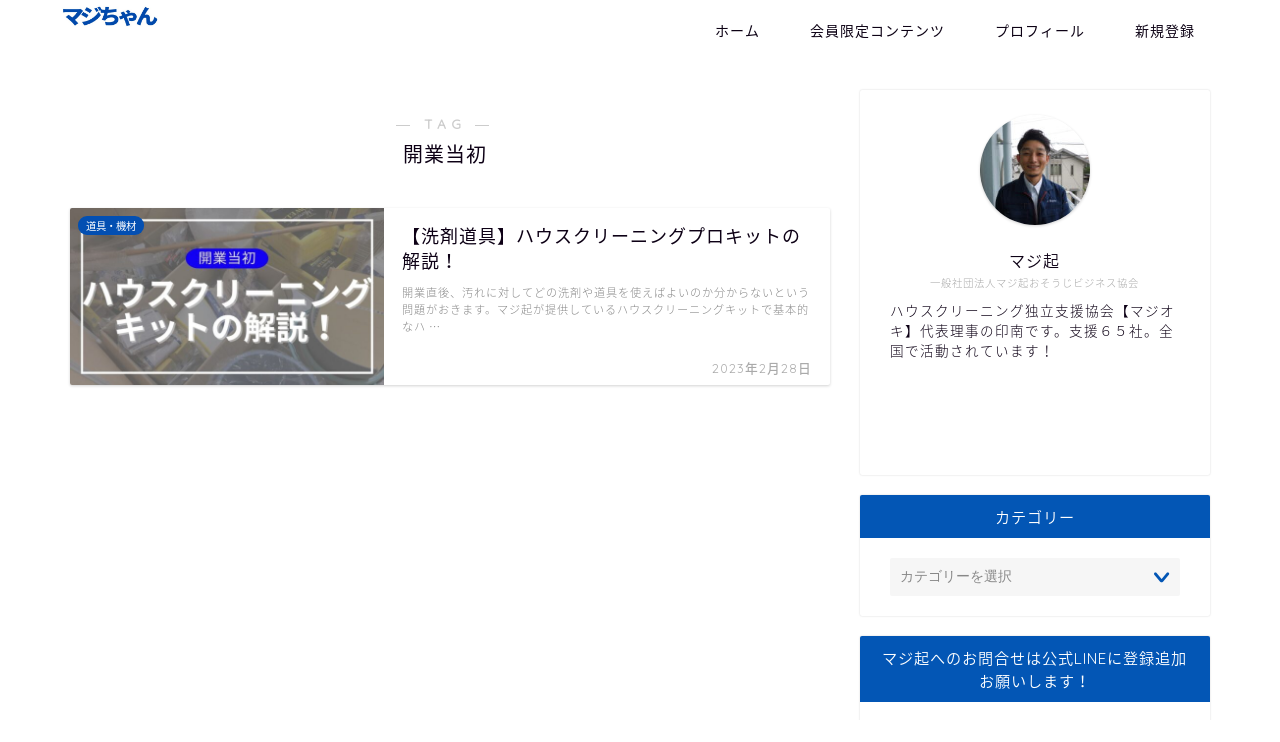

--- FILE ---
content_type: text/html; charset=UTF-8
request_url: https://majioki.fun/tag/%E9%96%8B%E6%A5%AD%E5%BD%93%E5%88%9D/
body_size: 15946
content:
<!DOCTYPE html>
<html lang="ja">
<head prefix="og: http://ogp.me/ns# fb: http://ogp.me/ns/fb# article: http://ogp.me/ns/article#">
<meta charset="utf-8">
<meta http-equiv="X-UA-Compatible" content="IE=edge">
<meta name="viewport" content="width=device-width, initial-scale=1">
<!-- ここからOGP -->
<meta property="og:type" content="blog">
<meta property="og:title" content="開業当初タグの記事一覧｜マジちゃん">
<meta property="og:url" content="https://majioki.fun/tag/%e6%95%99%e7%a7%91%e6%9b%b8/">
<meta property="og:image" content="https://majioki.fun/wp-content/themes/jin/img/noimg320.png">
<meta property="og:site_name" content="マジちゃん">
<meta property="fb:admins" content="">
<meta name="twitter:card" content="summary">
<!-- ここまでOGP --> 

<link rel="canonical" href="https://majioki.fun">
<title>【開業当初】タグの記事一覧｜マジちゃん</title>
<meta name='robots' content='max-image-preview:large' />
<link rel='dns-prefetch' href='//ajax.googleapis.com' />
<link rel='dns-prefetch' href='//cdnjs.cloudflare.com' />
<link rel='dns-prefetch' href='//use.fontawesome.com' />
<link rel="alternate" type="application/rss+xml" title="マジちゃん &raquo; フィード" href="https://majioki.fun/feed/" />
<link rel="alternate" type="application/rss+xml" title="マジちゃん &raquo; コメントフィード" href="https://majioki.fun/comments/feed/" />
<link rel="alternate" type="application/rss+xml" title="マジちゃん &raquo; 開業当初 タグのフィード" href="https://majioki.fun/tag/%e9%96%8b%e6%a5%ad%e5%bd%93%e5%88%9d/feed/" />
<script type="text/javascript">
/* <![CDATA[ */
window._wpemojiSettings = {"baseUrl":"https:\/\/s.w.org\/images\/core\/emoji\/15.0.3\/72x72\/","ext":".png","svgUrl":"https:\/\/s.w.org\/images\/core\/emoji\/15.0.3\/svg\/","svgExt":".svg","source":{"concatemoji":"https:\/\/majioki.fun\/wp-includes\/js\/wp-emoji-release.min.js?ver=6.5.7"}};
/*! This file is auto-generated */
!function(i,n){var o,s,e;function c(e){try{var t={supportTests:e,timestamp:(new Date).valueOf()};sessionStorage.setItem(o,JSON.stringify(t))}catch(e){}}function p(e,t,n){e.clearRect(0,0,e.canvas.width,e.canvas.height),e.fillText(t,0,0);var t=new Uint32Array(e.getImageData(0,0,e.canvas.width,e.canvas.height).data),r=(e.clearRect(0,0,e.canvas.width,e.canvas.height),e.fillText(n,0,0),new Uint32Array(e.getImageData(0,0,e.canvas.width,e.canvas.height).data));return t.every(function(e,t){return e===r[t]})}function u(e,t,n){switch(t){case"flag":return n(e,"\ud83c\udff3\ufe0f\u200d\u26a7\ufe0f","\ud83c\udff3\ufe0f\u200b\u26a7\ufe0f")?!1:!n(e,"\ud83c\uddfa\ud83c\uddf3","\ud83c\uddfa\u200b\ud83c\uddf3")&&!n(e,"\ud83c\udff4\udb40\udc67\udb40\udc62\udb40\udc65\udb40\udc6e\udb40\udc67\udb40\udc7f","\ud83c\udff4\u200b\udb40\udc67\u200b\udb40\udc62\u200b\udb40\udc65\u200b\udb40\udc6e\u200b\udb40\udc67\u200b\udb40\udc7f");case"emoji":return!n(e,"\ud83d\udc26\u200d\u2b1b","\ud83d\udc26\u200b\u2b1b")}return!1}function f(e,t,n){var r="undefined"!=typeof WorkerGlobalScope&&self instanceof WorkerGlobalScope?new OffscreenCanvas(300,150):i.createElement("canvas"),a=r.getContext("2d",{willReadFrequently:!0}),o=(a.textBaseline="top",a.font="600 32px Arial",{});return e.forEach(function(e){o[e]=t(a,e,n)}),o}function t(e){var t=i.createElement("script");t.src=e,t.defer=!0,i.head.appendChild(t)}"undefined"!=typeof Promise&&(o="wpEmojiSettingsSupports",s=["flag","emoji"],n.supports={everything:!0,everythingExceptFlag:!0},e=new Promise(function(e){i.addEventListener("DOMContentLoaded",e,{once:!0})}),new Promise(function(t){var n=function(){try{var e=JSON.parse(sessionStorage.getItem(o));if("object"==typeof e&&"number"==typeof e.timestamp&&(new Date).valueOf()<e.timestamp+604800&&"object"==typeof e.supportTests)return e.supportTests}catch(e){}return null}();if(!n){if("undefined"!=typeof Worker&&"undefined"!=typeof OffscreenCanvas&&"undefined"!=typeof URL&&URL.createObjectURL&&"undefined"!=typeof Blob)try{var e="postMessage("+f.toString()+"("+[JSON.stringify(s),u.toString(),p.toString()].join(",")+"));",r=new Blob([e],{type:"text/javascript"}),a=new Worker(URL.createObjectURL(r),{name:"wpTestEmojiSupports"});return void(a.onmessage=function(e){c(n=e.data),a.terminate(),t(n)})}catch(e){}c(n=f(s,u,p))}t(n)}).then(function(e){for(var t in e)n.supports[t]=e[t],n.supports.everything=n.supports.everything&&n.supports[t],"flag"!==t&&(n.supports.everythingExceptFlag=n.supports.everythingExceptFlag&&n.supports[t]);n.supports.everythingExceptFlag=n.supports.everythingExceptFlag&&!n.supports.flag,n.DOMReady=!1,n.readyCallback=function(){n.DOMReady=!0}}).then(function(){return e}).then(function(){var e;n.supports.everything||(n.readyCallback(),(e=n.source||{}).concatemoji?t(e.concatemoji):e.wpemoji&&e.twemoji&&(t(e.twemoji),t(e.wpemoji)))}))}((window,document),window._wpemojiSettings);
/* ]]> */
</script>
<style id='wp-emoji-styles-inline-css' type='text/css'>

	img.wp-smiley, img.emoji {
		display: inline !important;
		border: none !important;
		box-shadow: none !important;
		height: 1em !important;
		width: 1em !important;
		margin: 0 0.07em !important;
		vertical-align: -0.1em !important;
		background: none !important;
		padding: 0 !important;
	}
</style>
<link rel='stylesheet' id='wp-block-library-css' href='https://majioki.fun/wp-includes/css/dist/block-library/style.min.css?ver=6.5.7' type='text/css' media='all' />
<link rel='stylesheet' id='quads-style-css-css' href='https://majioki.fun/wp-content/plugins/quick-adsense-reloaded/includes/gutenberg/dist/blocks.style.build.css?ver=2.0.98.1' type='text/css' media='all' />
<style id='classic-theme-styles-inline-css' type='text/css'>
/*! This file is auto-generated */
.wp-block-button__link{color:#fff;background-color:#32373c;border-radius:9999px;box-shadow:none;text-decoration:none;padding:calc(.667em + 2px) calc(1.333em + 2px);font-size:1.125em}.wp-block-file__button{background:#32373c;color:#fff;text-decoration:none}
</style>
<style id='global-styles-inline-css' type='text/css'>
body{--wp--preset--color--black: #000000;--wp--preset--color--cyan-bluish-gray: #abb8c3;--wp--preset--color--white: #ffffff;--wp--preset--color--pale-pink: #f78da7;--wp--preset--color--vivid-red: #cf2e2e;--wp--preset--color--luminous-vivid-orange: #ff6900;--wp--preset--color--luminous-vivid-amber: #fcb900;--wp--preset--color--light-green-cyan: #7bdcb5;--wp--preset--color--vivid-green-cyan: #00d084;--wp--preset--color--pale-cyan-blue: #8ed1fc;--wp--preset--color--vivid-cyan-blue: #0693e3;--wp--preset--color--vivid-purple: #9b51e0;--wp--preset--gradient--vivid-cyan-blue-to-vivid-purple: linear-gradient(135deg,rgba(6,147,227,1) 0%,rgb(155,81,224) 100%);--wp--preset--gradient--light-green-cyan-to-vivid-green-cyan: linear-gradient(135deg,rgb(122,220,180) 0%,rgb(0,208,130) 100%);--wp--preset--gradient--luminous-vivid-amber-to-luminous-vivid-orange: linear-gradient(135deg,rgba(252,185,0,1) 0%,rgba(255,105,0,1) 100%);--wp--preset--gradient--luminous-vivid-orange-to-vivid-red: linear-gradient(135deg,rgba(255,105,0,1) 0%,rgb(207,46,46) 100%);--wp--preset--gradient--very-light-gray-to-cyan-bluish-gray: linear-gradient(135deg,rgb(238,238,238) 0%,rgb(169,184,195) 100%);--wp--preset--gradient--cool-to-warm-spectrum: linear-gradient(135deg,rgb(74,234,220) 0%,rgb(151,120,209) 20%,rgb(207,42,186) 40%,rgb(238,44,130) 60%,rgb(251,105,98) 80%,rgb(254,248,76) 100%);--wp--preset--gradient--blush-light-purple: linear-gradient(135deg,rgb(255,206,236) 0%,rgb(152,150,240) 100%);--wp--preset--gradient--blush-bordeaux: linear-gradient(135deg,rgb(254,205,165) 0%,rgb(254,45,45) 50%,rgb(107,0,62) 100%);--wp--preset--gradient--luminous-dusk: linear-gradient(135deg,rgb(255,203,112) 0%,rgb(199,81,192) 50%,rgb(65,88,208) 100%);--wp--preset--gradient--pale-ocean: linear-gradient(135deg,rgb(255,245,203) 0%,rgb(182,227,212) 50%,rgb(51,167,181) 100%);--wp--preset--gradient--electric-grass: linear-gradient(135deg,rgb(202,248,128) 0%,rgb(113,206,126) 100%);--wp--preset--gradient--midnight: linear-gradient(135deg,rgb(2,3,129) 0%,rgb(40,116,252) 100%);--wp--preset--font-size--small: 13px;--wp--preset--font-size--medium: 20px;--wp--preset--font-size--large: 36px;--wp--preset--font-size--x-large: 42px;--wp--preset--spacing--20: 0.44rem;--wp--preset--spacing--30: 0.67rem;--wp--preset--spacing--40: 1rem;--wp--preset--spacing--50: 1.5rem;--wp--preset--spacing--60: 2.25rem;--wp--preset--spacing--70: 3.38rem;--wp--preset--spacing--80: 5.06rem;--wp--preset--shadow--natural: 6px 6px 9px rgba(0, 0, 0, 0.2);--wp--preset--shadow--deep: 12px 12px 50px rgba(0, 0, 0, 0.4);--wp--preset--shadow--sharp: 6px 6px 0px rgba(0, 0, 0, 0.2);--wp--preset--shadow--outlined: 6px 6px 0px -3px rgba(255, 255, 255, 1), 6px 6px rgba(0, 0, 0, 1);--wp--preset--shadow--crisp: 6px 6px 0px rgba(0, 0, 0, 1);}:where(.is-layout-flex){gap: 0.5em;}:where(.is-layout-grid){gap: 0.5em;}body .is-layout-flex{display: flex;}body .is-layout-flex{flex-wrap: wrap;align-items: center;}body .is-layout-flex > *{margin: 0;}body .is-layout-grid{display: grid;}body .is-layout-grid > *{margin: 0;}:where(.wp-block-columns.is-layout-flex){gap: 2em;}:where(.wp-block-columns.is-layout-grid){gap: 2em;}:where(.wp-block-post-template.is-layout-flex){gap: 1.25em;}:where(.wp-block-post-template.is-layout-grid){gap: 1.25em;}.has-black-color{color: var(--wp--preset--color--black) !important;}.has-cyan-bluish-gray-color{color: var(--wp--preset--color--cyan-bluish-gray) !important;}.has-white-color{color: var(--wp--preset--color--white) !important;}.has-pale-pink-color{color: var(--wp--preset--color--pale-pink) !important;}.has-vivid-red-color{color: var(--wp--preset--color--vivid-red) !important;}.has-luminous-vivid-orange-color{color: var(--wp--preset--color--luminous-vivid-orange) !important;}.has-luminous-vivid-amber-color{color: var(--wp--preset--color--luminous-vivid-amber) !important;}.has-light-green-cyan-color{color: var(--wp--preset--color--light-green-cyan) !important;}.has-vivid-green-cyan-color{color: var(--wp--preset--color--vivid-green-cyan) !important;}.has-pale-cyan-blue-color{color: var(--wp--preset--color--pale-cyan-blue) !important;}.has-vivid-cyan-blue-color{color: var(--wp--preset--color--vivid-cyan-blue) !important;}.has-vivid-purple-color{color: var(--wp--preset--color--vivid-purple) !important;}.has-black-background-color{background-color: var(--wp--preset--color--black) !important;}.has-cyan-bluish-gray-background-color{background-color: var(--wp--preset--color--cyan-bluish-gray) !important;}.has-white-background-color{background-color: var(--wp--preset--color--white) !important;}.has-pale-pink-background-color{background-color: var(--wp--preset--color--pale-pink) !important;}.has-vivid-red-background-color{background-color: var(--wp--preset--color--vivid-red) !important;}.has-luminous-vivid-orange-background-color{background-color: var(--wp--preset--color--luminous-vivid-orange) !important;}.has-luminous-vivid-amber-background-color{background-color: var(--wp--preset--color--luminous-vivid-amber) !important;}.has-light-green-cyan-background-color{background-color: var(--wp--preset--color--light-green-cyan) !important;}.has-vivid-green-cyan-background-color{background-color: var(--wp--preset--color--vivid-green-cyan) !important;}.has-pale-cyan-blue-background-color{background-color: var(--wp--preset--color--pale-cyan-blue) !important;}.has-vivid-cyan-blue-background-color{background-color: var(--wp--preset--color--vivid-cyan-blue) !important;}.has-vivid-purple-background-color{background-color: var(--wp--preset--color--vivid-purple) !important;}.has-black-border-color{border-color: var(--wp--preset--color--black) !important;}.has-cyan-bluish-gray-border-color{border-color: var(--wp--preset--color--cyan-bluish-gray) !important;}.has-white-border-color{border-color: var(--wp--preset--color--white) !important;}.has-pale-pink-border-color{border-color: var(--wp--preset--color--pale-pink) !important;}.has-vivid-red-border-color{border-color: var(--wp--preset--color--vivid-red) !important;}.has-luminous-vivid-orange-border-color{border-color: var(--wp--preset--color--luminous-vivid-orange) !important;}.has-luminous-vivid-amber-border-color{border-color: var(--wp--preset--color--luminous-vivid-amber) !important;}.has-light-green-cyan-border-color{border-color: var(--wp--preset--color--light-green-cyan) !important;}.has-vivid-green-cyan-border-color{border-color: var(--wp--preset--color--vivid-green-cyan) !important;}.has-pale-cyan-blue-border-color{border-color: var(--wp--preset--color--pale-cyan-blue) !important;}.has-vivid-cyan-blue-border-color{border-color: var(--wp--preset--color--vivid-cyan-blue) !important;}.has-vivid-purple-border-color{border-color: var(--wp--preset--color--vivid-purple) !important;}.has-vivid-cyan-blue-to-vivid-purple-gradient-background{background: var(--wp--preset--gradient--vivid-cyan-blue-to-vivid-purple) !important;}.has-light-green-cyan-to-vivid-green-cyan-gradient-background{background: var(--wp--preset--gradient--light-green-cyan-to-vivid-green-cyan) !important;}.has-luminous-vivid-amber-to-luminous-vivid-orange-gradient-background{background: var(--wp--preset--gradient--luminous-vivid-amber-to-luminous-vivid-orange) !important;}.has-luminous-vivid-orange-to-vivid-red-gradient-background{background: var(--wp--preset--gradient--luminous-vivid-orange-to-vivid-red) !important;}.has-very-light-gray-to-cyan-bluish-gray-gradient-background{background: var(--wp--preset--gradient--very-light-gray-to-cyan-bluish-gray) !important;}.has-cool-to-warm-spectrum-gradient-background{background: var(--wp--preset--gradient--cool-to-warm-spectrum) !important;}.has-blush-light-purple-gradient-background{background: var(--wp--preset--gradient--blush-light-purple) !important;}.has-blush-bordeaux-gradient-background{background: var(--wp--preset--gradient--blush-bordeaux) !important;}.has-luminous-dusk-gradient-background{background: var(--wp--preset--gradient--luminous-dusk) !important;}.has-pale-ocean-gradient-background{background: var(--wp--preset--gradient--pale-ocean) !important;}.has-electric-grass-gradient-background{background: var(--wp--preset--gradient--electric-grass) !important;}.has-midnight-gradient-background{background: var(--wp--preset--gradient--midnight) !important;}.has-small-font-size{font-size: var(--wp--preset--font-size--small) !important;}.has-medium-font-size{font-size: var(--wp--preset--font-size--medium) !important;}.has-large-font-size{font-size: var(--wp--preset--font-size--large) !important;}.has-x-large-font-size{font-size: var(--wp--preset--font-size--x-large) !important;}
.wp-block-navigation a:where(:not(.wp-element-button)){color: inherit;}
:where(.wp-block-post-template.is-layout-flex){gap: 1.25em;}:where(.wp-block-post-template.is-layout-grid){gap: 1.25em;}
:where(.wp-block-columns.is-layout-flex){gap: 2em;}:where(.wp-block-columns.is-layout-grid){gap: 2em;}
.wp-block-pullquote{font-size: 1.5em;line-height: 1.6;}
</style>
<link rel='stylesheet' id='contact-form-7-css' href='https://majioki.fun/wp-content/plugins/contact-form-7/includes/css/styles.css?ver=5.9.8' type='text/css' media='all' />
<link rel='stylesheet' id='parent-style-css' href='https://majioki.fun/wp-content/themes/jin/style.css?ver=6.5.7' type='text/css' media='all' />
<link rel='stylesheet' id='theme-style-css' href='https://majioki.fun/wp-content/themes/jin-child/style.css?ver=6.5.7' type='text/css' media='all' />
<link rel='stylesheet' id='fontawesome-style-css' href='https://use.fontawesome.com/releases/v5.6.3/css/all.css?ver=6.5.7' type='text/css' media='all' />
<link rel='stylesheet' id='swiper-style-css' href='https://cdnjs.cloudflare.com/ajax/libs/Swiper/4.0.7/css/swiper.min.css?ver=6.5.7' type='text/css' media='all' />
<link rel='stylesheet' id='wp-members-css' href='https://majioki.fun/wp-content/plugins/wp-members/assets/css/forms/generic-no-float.min.css?ver=3.5.5.1' type='text/css' media='all' />
<link rel="https://api.w.org/" href="https://majioki.fun/wp-json/" /><link rel="alternate" type="application/json" href="https://majioki.fun/wp-json/wp/v2/tags/109" /><script>document.cookie = 'quads_browser_width='+screen.width;</script>	<style type="text/css">
		#wrapper {
			background-color: #ffffff;
			background-image: url();
					}

		.related-entry-headline-text span:before,
		#comment-title span:before,
		#reply-title span:before {
			background-color: #0356b5;
			border-color: #0356b5 !important;
		}

		#breadcrumb:after,
		#page-top a {
			background-color: #ffffff;
		}

		#footer-widget-area {
			background-color: #ffffff;
			border: none !important;
		}

		.footer-inner a #copyright,
		#copyright-center {
			border-color: taransparent !important;
			color: #0d0015 !important;
		}

		.page-top-footer a {
			color: #ffffff !important;
		}

		#breadcrumb ul li,
		#breadcrumb ul li a {
			color: #ffffff !important;
		}

		body,
		a,
		a:link,
		a:visited,
		.my-profile,
		.widgettitle,
		.tabBtn-mag label {
			color: #0d0015;
		}

		a:hover {
			color: #e22255;
		}

		.widget_nav_menu ul>li>a:before,
		.widget_categories ul>li>a:before,
		.widget_pages ul>li>a:before,
		.widget_recent_entries ul>li>a:before,
		.widget_archive ul>li>a:before,
		.widget_archive form:after,
		.widget_categories form:after,
		.widget_nav_menu ul>li>ul.sub-menu>li>a:before,
		.widget_categories ul>li>.children>li>a:before,
		.widget_pages ul>li>.children>li>a:before,
		.widget_nav_menu ul>li>ul.sub-menu>li>ul.sub-menu li>a:before,
		.widget_categories ul>li>.children>li>.children li>a:before,
		.widget_pages ul>li>.children>li>.children li>a:before {
			color: #0356b5;
		}

		.widget_nav_menu ul .sub-menu .sub-menu li a:before {
			background-color: #0d0015 !important;
		}
		.d--labeling-act-border{
			border-color: rgba(13,0,21,0.18);
		}
		.c--labeling-act.d--labeling-act-solid{
			background-color: rgba(13,0,21,0.06);
		}
		.a--labeling-act{
			color: rgba(13,0,21,0.6);
		}
		.a--labeling-small-act span{
			background-color: rgba(13,0,21,0.21);
		}
		.c--labeling-act.d--labeling-act-strong{
			background-color: rgba(13,0,21,0.045);
		}
		.d--labeling-act-strong .a--labeling-act{
			color: rgba(13,0,21,0.75);
		}


		footer .footer-widget,
		footer .footer-widget a,
		footer .footer-widget ul li,
		.footer-widget.widget_nav_menu ul>li>a:before,
		.footer-widget.widget_categories ul>li>a:before,
		.footer-widget.widget_recent_entries ul>li>a:before,
		.footer-widget.widget_pages ul>li>a:before,
		.footer-widget.widget_archive ul>li>a:before,
		footer .widget_tag_cloud .tagcloud a:before {
			color: #000000 !important;
			border-color: #000000 !important;
		}

		footer .footer-widget .widgettitle {
			color: #000000 !important;
			border-color: #034fb2 !important;
		}

		footer .widget_nav_menu ul .children .children li a:before,
		footer .widget_categories ul .children .children li a:before,
		footer .widget_nav_menu ul .sub-menu .sub-menu li a:before {
			background-color: #000000 !important;
		}

		#drawernav a:hover,
		.post-list-title,
		#prev-next p,
		#toc_container .toc_list li a {
			color: #0d0015 !important;
		}

		#header-box {
			background-color: #ffffff;
		}

		@media (min-width: 768px) {

			#header-box .header-box10-bg:before,
			#header-box .header-box11-bg:before {
				border-radius: 2px;
			}
		}

		@media (min-width: 768px) {
			.top-image-meta {
				margin-top: calc(1px - 30px);
			}
		}

		@media (min-width: 1200px) {
			.top-image-meta {
				margin-top: calc(1px);
			}
		}

		.pickup-contents:before {
			background-color: #ffffff !important;
		}

		.main-image-text {
			color: #f7c500;
		}

		.main-image-text-sub {
			color: #ffffff;
		}

		@media (min-width: 481px) {
			#site-info {
				padding-top: 5px !important;
				padding-bottom: 5px !important;
			}
		}

		#site-info span a {
			color: #000000 !important;
		}

		#headmenu .headsns .line a svg {
			fill: #000000 !important;
		}

		#headmenu .headsns a,
		#headmenu {
			color: #000000 !important;
			border-color: #000000 !important;
		}

		.profile-follow .line-sns a svg {
			fill: #0356b5 !important;
		}

		.profile-follow .line-sns a:hover svg {
			fill: #034fb2 !important;
		}

		.profile-follow a {
			color: #0356b5 !important;
			border-color: #0356b5 !important;
		}

		.profile-follow a:hover,
		#headmenu .headsns a:hover {
			color: #034fb2 !important;
			border-color: #034fb2 !important;
		}

		.search-box:hover {
			color: #034fb2 !important;
			border-color: #034fb2 !important;
		}

		#header #headmenu .headsns .line a:hover svg {
			fill: #034fb2 !important;
		}

		.cps-icon-bar,
		#navtoggle:checked+.sp-menu-open .cps-icon-bar {
			background-color: #000000;
		}

		#nav-container {
			background-color: #ffffff;
		}

		.menu-box .menu-item svg {
			fill: #0d0015;
		}

		#drawernav ul.menu-box>li>a,
		#drawernav2 ul.menu-box>li>a,
		#drawernav3 ul.menu-box>li>a,
		#drawernav4 ul.menu-box>li>a,
		#drawernav5 ul.menu-box>li>a,
		#drawernav ul.menu-box>li.menu-item-has-children:after,
		#drawernav2 ul.menu-box>li.menu-item-has-children:after,
		#drawernav3 ul.menu-box>li.menu-item-has-children:after,
		#drawernav4 ul.menu-box>li.menu-item-has-children:after,
		#drawernav5 ul.menu-box>li.menu-item-has-children:after {
			color: #0d0015 !important;
		}

		#drawernav ul.menu-box li a,
		#drawernav2 ul.menu-box li a,
		#drawernav3 ul.menu-box li a,
		#drawernav4 ul.menu-box li a,
		#drawernav5 ul.menu-box li a {
			font-size: 14px !important;
		}

		#drawernav3 ul.menu-box>li {
			color: #0d0015 !important;
		}

		#drawernav4 .menu-box>.menu-item>a:after,
		#drawernav3 .menu-box>.menu-item>a:after,
		#drawernav .menu-box>.menu-item>a:after {
			background-color: #0d0015 !important;
		}

		#drawernav2 .menu-box>.menu-item:hover,
		#drawernav5 .menu-box>.menu-item:hover {
			border-top-color: #0356b5 !important;
		}

		.cps-info-bar a {
			background-color: #fcdd44 !important;
		}

		@media (min-width: 768px) {
			.post-list-mag .post-list-item:not(:nth-child(2n)) {
				margin-right: 2.6%;
			}
		}

		@media (min-width: 768px) {

			#tab-1:checked~.tabBtn-mag li [for="tab-1"]:after,
			#tab-2:checked~.tabBtn-mag li [for="tab-2"]:after,
			#tab-3:checked~.tabBtn-mag li [for="tab-3"]:after,
			#tab-4:checked~.tabBtn-mag li [for="tab-4"]:after {
				border-top-color: #0356b5 !important;
			}

			.tabBtn-mag label {
				border-bottom-color: #0356b5 !important;
			}
		}

		#tab-1:checked~.tabBtn-mag li [for="tab-1"],
		#tab-2:checked~.tabBtn-mag li [for="tab-2"],
		#tab-3:checked~.tabBtn-mag li [for="tab-3"],
		#tab-4:checked~.tabBtn-mag li [for="tab-4"],
		#prev-next a.next:after,
		#prev-next a.prev:after,
		.more-cat-button a:hover span:before {
			background-color: #0356b5 !important;
		}


		.swiper-slide .post-list-cat,
		.post-list-mag .post-list-cat,
		.post-list-mag3col .post-list-cat,
		.post-list-mag-sp1col .post-list-cat,
		.swiper-pagination-bullet-active,
		.pickup-cat,
		.post-list .post-list-cat,
		#breadcrumb .bcHome a:hover span:before,
		.popular-item:nth-child(1) .pop-num,
		.popular-item:nth-child(2) .pop-num,
		.popular-item:nth-child(3) .pop-num {
			background-color: #034fb2 !important;
		}

		.sidebar-btn a,
		.profile-sns-menu {
			background-color: #034fb2 !important;
		}

		.sp-sns-menu a,
		.pickup-contents-box a:hover .pickup-title {
			border-color: #0356b5 !important;
			color: #0356b5 !important;
		}

		.pro-line svg {
			fill: #0356b5 !important;
		}

		.cps-post-cat a,
		.meta-cat,
		.popular-cat {
			background-color: #034fb2 !important;
			border-color: #034fb2 !important;
		}

		.tagicon,
		.tag-box a,
		#toc_container .toc_list>li,
		#toc_container .toc_title {
			color: #0356b5 !important;
		}

		.widget_tag_cloud a::before {
			color: #0d0015 !important;
		}

		.tag-box a,
		#toc_container:before {
			border-color: #0356b5 !important;
		}

		.cps-post-cat a:hover {
			color: #e22255 !important;
		}

		.pagination li:not([class*="current"]) a:hover,
		.widget_tag_cloud a:hover {
			background-color: #0356b5 !important;
		}

		.pagination li:not([class*="current"]) a:hover {
			opacity: 0.5 !important;
		}

		.pagination li.current a {
			background-color: #0356b5 !important;
			border-color: #0356b5 !important;
		}

		.nextpage a:hover span {
			color: #0356b5 !important;
			border-color: #0356b5 !important;
		}

		.cta-content:before {
			background-color: #393542 !important;
		}

		.cta-text,
		.info-title {
			color: #877179 !important;
		}

		#footer-widget-area.footer_style1 .widgettitle {
			border-color: #034fb2 !important;
		}

		.sidebar_style1 .widgettitle,
		.sidebar_style5 .widgettitle {
			border-color: #0356b5 !important;
		}

		.sidebar_style2 .widgettitle,
		.sidebar_style4 .widgettitle,
		.sidebar_style6 .widgettitle,
		#home-bottom-widget .widgettitle,
		#home-top-widget .widgettitle,
		#post-bottom-widget .widgettitle,
		#post-top-widget .widgettitle {
			background-color: #0356b5 !important;
		}

		#home-bottom-widget .widget_search .search-box input[type="submit"],
		#home-top-widget .widget_search .search-box input[type="submit"],
		#post-bottom-widget .widget_search .search-box input[type="submit"],
		#post-top-widget .widget_search .search-box input[type="submit"] {
			background-color: #034fb2 !important;
		}

		.tn-logo-size {
			font-size: 40% !important;
		}

		@media (min-width: 481px) {
			.tn-logo-size img {
				width: calc(40%*0.5) !important;
			}
		}

		@media (min-width: 768px) {
			.tn-logo-size img {
				width: calc(40%*2.2) !important;
			}
		}

		@media (min-width: 1200px) {
			.tn-logo-size img {
				width: 40% !important;
			}
		}

		.sp-logo-size {
			font-size: 40% !important;
		}

		.sp-logo-size img {
			width: 40% !important;
		}

		.cps-post-main ul>li:before,
		.cps-post-main ol>li:before {
			background-color: #034fb2 !important;
		}

		.profile-card .profile-title {
			background-color: #0356b5 !important;
		}

		.profile-card {
			border-color: #0356b5 !important;
		}

		.cps-post-main a {
			color: #e82257;
		}

		.cps-post-main .marker {
			background: -webkit-linear-gradient(transparent 80%, #ffe2e9 0%);
			background: linear-gradient(transparent 80%, #ffe2e9 0%);
		}

		.cps-post-main .marker2 {
			background: -webkit-linear-gradient(transparent 60%, #a6ede7 0%);
			background: linear-gradient(transparent 60%, #a6ede7 0%);
		}

		.cps-post-main .jic-sc {
			color: #e9546b;
		}


		.simple-box1 {
			border-color: #ef9b9b !important;
		}

		.simple-box2 {
			border-color: #f2bf7d !important;
		}

		.simple-box3 {
			border-color: #68d6cb !important;
		}

		.simple-box4 {
			border-color: #7badd8 !important;
		}

		.simple-box4:before {
			background-color: #7badd8;
		}

		.simple-box5 {
			border-color: #e896c7 !important;
		}

		.simple-box5:before {
			background-color: #e896c7;
		}

		.simple-box6 {
			background-color: #fffdef !important;
		}

		.simple-box7 {
			border-color: #def1f9 !important;
		}

		.simple-box7:before {
			background-color: #def1f9 !important;
		}

		.simple-box8 {
			border-color: #96ddc1 !important;
		}

		.simple-box8:before {
			background-color: #96ddc1 !important;
		}

		.simple-box9:before {
			background-color: #e1c0e8 !important;
		}

		.simple-box9:after {
			border-color: #e1c0e8 #e1c0e8 #ffffff #ffffff !important;
		}

		.kaisetsu-box1:before,
		.kaisetsu-box1-title {
			background-color: #ffb49e !important;
		}

		.kaisetsu-box2 {
			border-color: #9acc1e !important;
		}

		.kaisetsu-box2-title {
			background-color: #9acc1e !important;
		}

		.kaisetsu-box4 {
			border-color: #ea91a9 !important;
		}

		.kaisetsu-box4-title {
			background-color: #ea91a9 !important;
		}

		.kaisetsu-box5:before {
			background-color: #57b3ba !important;
		}

		.kaisetsu-box5-title {
			background-color: #57b3ba !important;
		}

		.concept-box1 {
			border-color: #85db8f !important;
		}

		.concept-box1:after {
			background-color: #85db8f !important;
		}

		.concept-box1:before {
			content: "ポイント" !important;
			color: #85db8f !important;
		}

		.concept-box2 {
			border-color: #f7cf6a !important;
		}

		.concept-box2:after {
			background-color: #f7cf6a !important;
		}

		.concept-box2:before {
			content: "注意点" !important;
			color: #f7cf6a !important;
		}

		.concept-box3 {
			border-color: #86cee8 !important;
		}

		.concept-box3:after {
			background-color: #86cee8 !important;
		}

		.concept-box3:before {
			content: "良い例" !important;
			color: #86cee8 !important;
		}

		.concept-box4 {
			border-color: #ed8989 !important;
		}

		.concept-box4:after {
			background-color: #ed8989 !important;
		}

		.concept-box4:before {
			content: "悪い例" !important;
			color: #ed8989 !important;
		}

		.concept-box5 {
			border-color: #9e9e9e !important;
		}

		.concept-box5:after {
			background-color: #9e9e9e !important;
		}

		.concept-box5:before {
			content: "参考" !important;
			color: #9e9e9e !important;
		}

		.concept-box6 {
			border-color: #8eaced !important;
		}

		.concept-box6:after {
			background-color: #8eaced !important;
		}

		.concept-box6:before {
			content: "メモ" !important;
			color: #8eaced !important;
		}

		.innerlink-box1,
		.blog-card {
			border-color: #9acc1e !important;
		}

		.innerlink-box1-title {
			background-color: #9acc1e !important;
			border-color: #9acc1e !important;
		}

		.innerlink-box1:before,
		.blog-card-hl-box {
			background-color: #9acc1e !important;
		}

		.concept-box1:before,
		.concept-box2:before,
		.concept-box3:before,
		.concept-box4:before,
		.concept-box5:before,
		.concept-box6:before {
			background-color: #ffffff;
			background-image: url();
		}

		.concept-box1:after,
		.concept-box2:after,
		.concept-box3:after,
		.concept-box4:after,
		.concept-box5:after,
		.concept-box6:after {
			border-color: #ffffff;
			border-image: url() 27 23 / 50px 30px / 1rem round space0 / 5px 5px;
		}

		.jin-ac-box01-title::after {
			color: #0356b5;
		}

		.color-button01 a,
		.color-button01 a:hover,
		.color-button01:before {
			background-color: #9acc1e !important;
		}

		.top-image-btn-color a,
		.top-image-btn-color a:hover,
		.top-image-btn-color:before {
			background-color: #ffcd44 !important;
		}

		.color-button02 a,
		.color-button02 a:hover,
		.color-button02:before {
			background-color: #e22255 !important;
		}

		.color-button01-big a,
		.color-button01-big a:hover,
		.color-button01-big:before {
			background-color: #e22255 !important;
		}

		.color-button01-big a,
		.color-button01-big:before {
			border-radius: 50px !important;
		}

		.color-button01-big a {
			padding-top: 20px !important;
			padding-bottom: 20px !important;
		}

		.color-button02-big a,
		.color-button02-big a:hover,
		.color-button02-big:before {
			background-color: #e25178 !important;
		}

		.color-button02-big a,
		.color-button02-big:before {
			border-radius: 40px !important;
		}

		.color-button02-big a {
			padding-top: 20px !important;
			padding-bottom: 20px !important;
		}

		.color-button01-big {
			width: 75% !important;
		}

		.color-button02-big {
			width: 75% !important;
		}

		.top-image-btn-color:before,
		.wide-layout ul li .color-button01:before,
		.wide-layout ul li .color-button02:before,
		.color-button01:before,
		.color-button02:before,
		.color-button01-big:before,
		.color-button02-big:before {
			display: none;
		}

		.top-image-btn-color a:hover,
		.color-button01 a:hover,
		.color-button02 a:hover,
		.color-button01-big a:hover,
		.color-button02-big a:hover {
			-webkit-transform: translateY(2px);
			transform: translateY(2px);
			-webkit-filter: brightness(1.05);
			filter: brightness(1.05);
			opacity: 1;
		}

		.h2-style01 h2,
		.h2-style02 h2:before,
		.h2-style03 h2,
		.h2-style04 h2:before,
		.h2-style05 h2,
		.h2-style07 h2:before,
		.h2-style07 h2:after,
		.h3-style03 h3:before,
		.h3-style02 h3:before,
		.h3-style05 h3:before,
		.h3-style07 h3:before,
		.h2-style08 h2:after,
		.h2-style10 h2:before,
		.h2-style10 h2:after,
		.h3-style02 h3:after,
		.h4-style02 h4:before {
			background-color: #0356b5 !important;
		}

		.h3-style01 h3,
		.h3-style04 h3,
		.h3-style05 h3,
		.h3-style06 h3,
		.h4-style01 h4,
		.h2-style02 h2,
		.h2-style08 h2,
		.h2-style08 h2:before,
		.h2-style09 h2,
		.h4-style03 h4 {
			border-color: #0356b5 !important;
		}

		.h2-style05 h2:before {
			border-top-color: #0356b5 !important;
		}

		.h2-style06 h2:before,
		.sidebar_style3 .widgettitle:after {
			background-image: linear-gradient(-45deg,
					transparent 25%,
					#0356b5 25%,
					#0356b5 50%,
					transparent 50%,
					transparent 75%,
					#0356b5 75%,
					#0356b5);
		}

		.jin-h2-icons.h2-style02 h2 .jic:before,
		.jin-h2-icons.h2-style04 h2 .jic:before,
		.jin-h2-icons.h2-style06 h2 .jic:before,
		.jin-h2-icons.h2-style07 h2 .jic:before,
		.jin-h2-icons.h2-style08 h2 .jic:before,
		.jin-h2-icons.h2-style09 h2 .jic:before,
		.jin-h2-icons.h2-style10 h2 .jic:before,
		.jin-h3-icons.h3-style01 h3 .jic:before,
		.jin-h3-icons.h3-style02 h3 .jic:before,
		.jin-h3-icons.h3-style03 h3 .jic:before,
		.jin-h3-icons.h3-style04 h3 .jic:before,
		.jin-h3-icons.h3-style05 h3 .jic:before,
		.jin-h3-icons.h3-style06 h3 .jic:before,
		.jin-h3-icons.h3-style07 h3 .jic:before,
		.jin-h4-icons.h4-style01 h4 .jic:before,
		.jin-h4-icons.h4-style02 h4 .jic:before,
		.jin-h4-icons.h4-style03 h4 .jic:before,
		.jin-h4-icons.h4-style04 h4 .jic:before {
			color: #0356b5;
		}

		@media all and (-ms-high-contrast:none) {

			*::-ms-backdrop,
			.color-button01:before,
			.color-button02:before,
			.color-button01-big:before,
			.color-button02-big:before {
				background-color: #595857 !important;
			}
		}

		.jin-lp-h2 h2,
		.jin-lp-h2 h2 {
			background-color: transparent !important;
			border-color: transparent !important;
			color: #0d0015 !important;
		}

		.jincolumn-h3style2 {
			border-color: #0356b5 !important;
		}

		.jinlph2-style1 h2:first-letter {
			color: #0356b5 !important;
		}

		.jinlph2-style2 h2,
		.jinlph2-style3 h2 {
			border-color: #0356b5 !important;
		}

		.jin-photo-title .jin-fusen1-down,
		.jin-photo-title .jin-fusen1-even,
		.jin-photo-title .jin-fusen1-up {
			border-left-color: #0356b5;
		}

		.jin-photo-title .jin-fusen2,
		.jin-photo-title .jin-fusen3 {
			background-color: #0356b5;
		}

		.jin-photo-title .jin-fusen2:before,
		.jin-photo-title .jin-fusen3:before {
			border-top-color: #0356b5;
		}

		.has-huge-font-size {
			font-size: 42px !important;
		}

		.has-large-font-size {
			font-size: 36px !important;
		}

		.has-medium-font-size {
			font-size: 20px !important;
		}

		.has-normal-font-size {
			font-size: 16px !important;
		}

		.has-small-font-size {
			font-size: 13px !important;
		}
	</style>
	<style type="text/css">
		/*<!-- rtoc -->*/
		.rtoc-mokuji-content {
			background-color: #ffffff;
		}

		.rtoc-mokuji-content.frame1 {
			border: 1px solid #0356b5;
		}

		.rtoc-mokuji-content #rtoc-mokuji-title {
			color: #0356b5;
		}

		.rtoc-mokuji-content .rtoc-mokuji li>a {
			color: #333333;
		}

		.rtoc-mokuji-content .mokuji_ul.level-1>.rtoc-item::before {
			background-color: #0356b5 !important;
		}

		.rtoc-mokuji-content .mokuji_ul.level-2>.rtoc-item::before {
			background-color: #0356b5 !important;
		}

		.rtoc-mokuji-content.frame2::before,
		.rtoc-mokuji-content.frame3,
		.rtoc-mokuji-content.frame4,
		.rtoc-mokuji-content.frame5 {
			border-color: #0356b5 !important;
		}

		.rtoc-mokuji-content.frame5::before,
		.rtoc-mokuji-content.frame5::after {
			background-color: #0356b5;
		}

		.widget_block #rtoc-mokuji-widget-wrapper .rtoc-mokuji.level-1 .rtoc-item.rtoc-current:after,
		.widget #rtoc-mokuji-widget-wrapper .rtoc-mokuji.level-1 .rtoc-item.rtoc-current:after,
		#scrollad #rtoc-mokuji-widget-wrapper .rtoc-mokuji.level-1 .rtoc-item.rtoc-current:after,
		#sideBarTracking #rtoc-mokuji-widget-wrapper .rtoc-mokuji.level-1 .rtoc-item.rtoc-current:after {
			background-color: #0356b5 !important;
		}

		.cls-1,
		.cls-2 {
			stroke: #0356b5;
		}

		.rtoc-mokuji-content .decimal_ol.level-2>.rtoc-item::before,
		.rtoc-mokuji-content .mokuji_ol.level-2>.rtoc-item::before,
		.rtoc-mokuji-content .decimal_ol.level-2>.rtoc-item::after,
		.rtoc-mokuji-content .decimal_ol.level-2>.rtoc-item::after {
			color: #0356b5;
			background-color: #0356b5;
		}

		.rtoc-mokuji-content .rtoc-mokuji.level-1>.rtoc-item::before {
			color: #0356b5;
		}

		.rtoc-mokuji-content .decimal_ol>.rtoc-item::after {
			background-color: #0356b5;
		}

		.rtoc-mokuji-content .decimal_ol>.rtoc-item::before {
			color: #0356b5;
		}

		/*rtoc_return*/
		#rtoc_return a::before {
			background-image: url(https://majioki.fun/wp-content/plugins/rich-table-of-content/include/../img/rtoc_return.png);
		}

		#rtoc_return a {
			background-color: #0356b5 !important;
		}

		/* アクセントポイント */
		.rtoc-mokuji-content .level-1>.rtoc-item #rtocAC.accent-point::after {
			background-color: #0356b5;
		}

		.rtoc-mokuji-content .level-2>.rtoc-item #rtocAC.accent-point::after {
			background-color: #0356b5;
		}
		.rtoc-mokuji-content.frame6,
		.rtoc-mokuji-content.frame7::before,
		.rtoc-mokuji-content.frame8::before {
			border-color: #0356b5;
		}

		.rtoc-mokuji-content.frame6 #rtoc-mokuji-title,
		.rtoc-mokuji-content.frame7 #rtoc-mokuji-title::after {
			background-color: #0356b5;
		}

		#rtoc-mokuji-wrapper.rtoc-mokuji-content.rtoc_h2_timeline .mokuji_ol.level-1>.rtoc-item::after,
		#rtoc-mokuji-wrapper.rtoc-mokuji-content.rtoc_h2_timeline .level-1.decimal_ol>.rtoc-item::after,
		#rtoc-mokuji-wrapper.rtoc-mokuji-content.rtoc_h3_timeline .mokuji_ol.level-2>.rtoc-item::after,
		#rtoc-mokuji-wrapper.rtoc-mokuji-content.rtoc_h3_timeline .mokuji_ol.level-2>.rtoc-item::after,
		.rtoc-mokuji-content.frame7 #rtoc-mokuji-title span::after {
			background-color: #0356b5;
		}

		.widget #rtoc-mokuji-wrapper.rtoc-mokuji-content.frame6 #rtoc-mokuji-title {
			color: #0356b5;
			background-color: #ffffff;
		}
	</style>
				<style type="text/css">
				.rtoc-mokuji-content #rtoc-mokuji-title {
					color: #0356b5;
				}

				.rtoc-mokuji-content.frame2::before,
				.rtoc-mokuji-content.frame3,
				.rtoc-mokuji-content.frame4,
				.rtoc-mokuji-content.frame5 {
					border-color: #0356b5;
				}

				.rtoc-mokuji-content .decimal_ol>.rtoc-item::before,
				.rtoc-mokuji-content .decimal_ol.level-2>.rtoc-item::before,
				.rtoc-mokuji-content .mokuji_ol>.rtoc-item::before {
					color: #0356b5;
				}

				.rtoc-mokuji-content .decimal_ol>.rtoc-item::after,
				.rtoc-mokuji-content .decimal_ol>.rtoc-item::after,
				.rtoc-mokuji-content .mokuji_ul.level-1>.rtoc-item::before,
				.rtoc-mokuji-content .mokuji_ul.level-2>.rtoc-item::before {
					background-color: #0356b5 !important;
				}

							</style>
<link rel="icon" href="https://majioki.fun/wp-content/uploads/2023/02/cropped-スクリーンショット-2023-02-25-214931-32x32.jpg" sizes="32x32" />
<link rel="icon" href="https://majioki.fun/wp-content/uploads/2023/02/cropped-スクリーンショット-2023-02-25-214931-192x192.jpg" sizes="192x192" />
<link rel="apple-touch-icon" href="https://majioki.fun/wp-content/uploads/2023/02/cropped-スクリーンショット-2023-02-25-214931-180x180.jpg" />
<meta name="msapplication-TileImage" content="https://majioki.fun/wp-content/uploads/2023/02/cropped-スクリーンショット-2023-02-25-214931-270x270.jpg" />
		<style type="text/css" id="wp-custom-css">
			.cps-post .cps-post-header .cps-post-title {
    font-size: 30px; /*文字サイズ*/
    line-height: 1.8rem; /*行間*/
}		</style>
			
<!--カエレバCSS-->
<link href="https://majioki.fun/wp-content/themes/jin/css/kaereba.css" rel="stylesheet" />
<!--アプリーチCSS-->
<link href="https://majioki.fun/wp-content/themes/jin/css/appreach.css" rel="stylesheet" />

<script data-ad-client="ca-pub-1710189448888553" async src="https://pagead2.googlesyndication.com/pagead/js/adsbygoogle.js"></script>
<!-- Global site tag (gtag.js) - Google Analytics -->
<script async src="https://www.googletagmanager.com/gtag/js?id=UA-159388178-1"></script>
<script>
  window.dataLayer = window.dataLayer || [];
  function gtag(){dataLayer.push(arguments);}
  gtag('js', new Date());

  gtag('config', 'UA-159388178-1');
</script>
</head>
<body class="archive tag tag-109" id="nts-style">
<div id="wrapper">

		
	<div id="scroll-content" class="animate">
	
		<!--ヘッダー-->

					<div id="header-box" class="tn_on header-box animate">
	<div id="header" class="header-type1 header animate">
				
		<div id="site-info" class="ef">
							<span class="tn-logo-size"><a href='https://majioki.fun/' title='マジちゃん' rel='home'><img src='https://majioki.fun/wp-content/uploads/2023/02/スクリーンショット-2023-02-25-212636.jpg' alt='マジちゃん'></a></span>
					</div>

				<!--グローバルナビゲーション layout3-->
		<div id="drawernav3" class="ef">
			<nav class="fixed-content ef"><ul class="menu-box"><li class="menu-item menu-item-type-custom menu-item-object-custom menu-item-home menu-item-425"><a href="https://majioki.fun">ホーム</a></li>
<li class="menu-item menu-item-type-post_type menu-item-object-page menu-item-1200"><a href="https://majioki.fun/restricted/">会員限定コンテンツ</a></li>
<li class="menu-item menu-item-type-post_type menu-item-object-page menu-item-1201"><a href="https://majioki.fun/profile-2/">プロフィール</a></li>
<li class="menu-item menu-item-type-post_type menu-item-object-page menu-item-1202"><a href="https://majioki.fun/create-account/">新規登録</a></li>
</ul></nav>		</div>
		<!--グローバルナビゲーション layout3-->
		
	
			</div>
	
		
</div>
	
			
		<!--ヘッダー-->

		<div class="clearfix"></div>

			
														
		
	<div id="contents">
		
		<!--メインコンテンツ-->
		<main id="main-contents" class="main-contents article_style2 animate" itemscope itemtype="https://schema.org/Blog">
			<section class="cps-post-box hentry">
				<header class="archive-post-header">
											<span class="archive-title-sub ef">― TAG ―</span>
						<h1 class="archive-title entry-title" itemprop="headline">開業当初</h1>
										<div class="cps-post-meta vcard">
						<span class="writer fn" itemprop="author" itemscope itemtype="https://schema.org/Person"><span itemprop="name">マジオキ</span></span>
					</div>
				</header>
			</section>

			<section class="entry-content archive-box">
				<div class="toppost-list-box-simple">

	<div class="post-list basicstyle">
				<article class="post-list-item" itemscope itemtype="https://schema.org/BlogPosting">
	<a class="post-list-link" rel="bookmark" href="https://majioki.fun/2023/02/28/start-tool-introduction/" itemprop='mainEntityOfPage'>
		<div class="post-list-inner">
			<div class="post-list-thumb" itemprop="image" itemscope itemtype="https://schema.org/ImageObject">
															<img src="https://majioki.fun/wp-content/uploads/2023/02/Black-and-Grey-Bordered-Travel-Influencer-YouTube-Thumbnail-Set-1-640x360.jpg" class="attachment-small_size size-small_size wp-post-image" alt="" width ="314" height ="176" decoding="async" fetchpriority="high" />						<meta itemprop="url" content="https://majioki.fun/wp-content/uploads/2023/02/Black-and-Grey-Bordered-Travel-Influencer-YouTube-Thumbnail-Set-1-640x360.jpg">
						<meta itemprop="width" content="480">
						<meta itemprop="height" content="270">
																	<span class="post-list-cat category-tools" style="background-color:!important;" itemprop="keywords">道具・機材</span>
							</div>
			<div class="post-list-meta vcard">
				<h2 class="post-list-title entry-title" itemprop="headline">【洗剤道具】ハウスクリーニングプロキットの解説！</h2>
								<span class="post-list-date date ef updated" itemprop="datePublished dateModified" datetime="2023-02-28" content="2023-02-28">2023年2月28日</span>
								<span class="writer fn" itemprop="author" itemscope itemtype="https://schema.org/Person"><span itemprop="name">マジオキ</span></span>

				<div class="post-list-publisher" itemprop="publisher" itemscope itemtype="https://schema.org/Organization">
					<span itemprop="logo" itemscope itemtype="https://schema.org/ImageObject">
						<span itemprop="url">https://majioki.fun/wp-content/uploads/2023/02/スクリーンショット-2023-02-25-212636.jpg</span>
					</span>
					<span itemprop="name">マジちゃん</span>
				</div>
									<span class="post-list-desc" itemprop="description">開業直後、汚れに対してどの洗剤や道具を使えばよいのか分からないという問題がおきます。マジ起が提供しているハウスクリーニングキットで基本的なハ&nbsp;…</span>
							</div>
		</div>
	</a>
</article>		
		<section class="pager-top">
					</section>
	</div>

</div>			</section>
			
											</main>

		<!--サイドバー-->
<div id="sidebar" class="sideber sidebar_style6 animate" role="complementary" itemscope itemtype="https://schema.org/WPSideBar">
		
	<div id="widget-profile-2" class="widget widget-profile">		<div class="my-profile">
			<div class="myjob">一般社団法人マジ起おそうじビジネス協会</div>
			<div class="myname">マジ起</div>
			<div class="my-profile-thumb">		
				<a href="https://majioki.fun/profile/"><img src="https://majioki.fun/wp-content/uploads/2020/02/DSCN1945-150x150.jpg" alt="" width="110" height="110" /></a>
			</div>
			<div class="myintro">ハウスクリーニング独立支援協会【マジオキ】代表理事の印南です。支援６５社。全国で活動されています！</div>
					</div>
		</div><div id="categories-7" class="widget widget_categories"><div class="widgettitle ef">カテゴリー</div><form action="https://majioki.fun" method="get"><label class="screen-reader-text" for="cat">カテゴリー</label><select  name='cat' id='cat' class='postform'>
	<option value='-1'>カテゴリーを選択</option>
	<option class="level-0" value="12">アルカリ洗剤&nbsp;&nbsp;(1)</option>
	<option class="level-0" value="55">エアコン分解&nbsp;&nbsp;(14)</option>
	<option class="level-0" value="14">キッチン&nbsp;&nbsp;(1)</option>
	<option class="level-0" value="58">コーティング&nbsp;&nbsp;(1)</option>
	<option class="level-0" value="4">タオル&nbsp;&nbsp;(2)</option>
	<option class="level-0" value="13">レンジフード&nbsp;&nbsp;(1)</option>
	<option class="level-0" value="6">床掃除&nbsp;&nbsp;(5)</option>
	<option class="level-0" value="97">座学&nbsp;&nbsp;(1)</option>
	<option class="level-0" value="102">建具&nbsp;&nbsp;(1)</option>
	<option class="level-0" value="60">換気扇&nbsp;&nbsp;(1)</option>
	<option class="level-0" value="59">新築・リフォーム&nbsp;&nbsp;(1)</option>
	<option class="level-0" value="9">洗剤・知識&nbsp;&nbsp;(11)</option>
	<option class="level-0" value="15">温度&nbsp;&nbsp;(1)</option>
	<option class="level-0" value="57">研磨&nbsp;&nbsp;(1)</option>
	<option class="level-0" value="56">空室清掃&nbsp;&nbsp;(7)</option>
	<option class="level-0" value="42">道具&nbsp;&nbsp;(1)</option>
	<option class="level-0" value="1">道具・機材&nbsp;&nbsp;(6)</option>
	<option class="level-0" value="77">酸性洗剤&nbsp;&nbsp;(2)</option>
	<option class="level-0" value="27">除菌・消毒&nbsp;&nbsp;(1)</option>
	<option class="level-0" value="43">高圧洗浄&nbsp;&nbsp;(1)</option>
</select>
</form><script type="text/javascript">
/* <![CDATA[ */

(function() {
	var dropdown = document.getElementById( "cat" );
	function onCatChange() {
		if ( dropdown.options[ dropdown.selectedIndex ].value > 0 ) {
			dropdown.parentNode.submit();
		}
	}
	dropdown.onchange = onCatChange;
})();

/* ]]> */
</script>
</div><div id="text-3" class="widget widget_text"><div class="widgettitle ef">マジ起へのお問合せは公式LINEに登録追加お願いします！</div>			<div class="textwidget"><p><a href="https://lin.ee/ulI179N"><img loading="lazy" decoding="async" class="" src="https://scdn.line-apps.com/n/line_add_friends/btn/ja.png" alt="友だち追加" width="116" height="36" border="0" /></a></p>
</div>
		</div><div id="tag_cloud-2" class="widget widget_tag_cloud"><div class="widgettitle ef">タグ</div><div class="tagcloud"><a href="https://majioki.fun/tag/wax%e6%96%bd%e5%b7%a5/" class="tag-cloud-link tag-link-100 tag-link-position-1" style="font-size: 8pt;" aria-label="WAX施工 (1個の項目)">WAX施工</a>
<a href="https://majioki.fun/tag/%e3%81%8a%e9%a2%a8%e5%91%82/" class="tag-cloud-link tag-link-49 tag-link-position-2" style="font-size: 13.25pt;" aria-label="お風呂 (2個の項目)">お風呂</a>
<a href="https://majioki.fun/tag/%e3%82%a2%e3%83%ab%e3%82%ab%e3%83%aa/" class="tag-cloud-link tag-link-98 tag-link-position-3" style="font-size: 8pt;" aria-label="アルカリ (1個の項目)">アルカリ</a>
<a href="https://majioki.fun/tag/%e3%82%a2%e3%83%ab%e3%82%ab%e3%83%aa%e6%b4%97%e5%89%a4/" class="tag-cloud-link tag-link-17 tag-link-position-4" style="font-size: 13.25pt;" aria-label="アルカリ洗剤 (2個の項目)">アルカリ洗剤</a>
<a href="https://majioki.fun/tag/%e3%82%a6%e3%83%ad%e3%82%b3/" class="tag-cloud-link tag-link-82 tag-link-position-5" style="font-size: 8pt;" aria-label="ウロコ (1個の項目)">ウロコ</a>
<a href="https://majioki.fun/tag/%e3%82%a8%e3%82%a2%e3%82%b3%e3%83%b3/" class="tag-cloud-link tag-link-84 tag-link-position-6" style="font-size: 8pt;" aria-label="エアコン (1個の項目)">エアコン</a>
<a href="https://majioki.fun/tag/%e3%82%a8%e3%82%a2%e3%82%b3%e3%83%b3%e5%88%86%e8%a7%a3/" class="tag-cloud-link tag-link-87 tag-link-position-7" style="font-size: 16.75pt;" aria-label="エアコン分解 (3個の項目)">エアコン分解</a>
<a href="https://majioki.fun/tag/%e3%82%a8%e3%82%a2%e3%82%b3%e3%83%b3%e6%b4%97%e6%b5%84/" class="tag-cloud-link tag-link-85 tag-link-position-8" style="font-size: 13.25pt;" aria-label="エアコン洗浄 (2個の項目)">エアコン洗浄</a>
<a href="https://majioki.fun/tag/%e3%82%a8%e3%82%a2%e3%82%b3%e3%83%b3%e9%a4%8a%e7%94%9f/" class="tag-cloud-link tag-link-89 tag-link-position-9" style="font-size: 8pt;" aria-label="エアコン養生 (1個の項目)">エアコン養生</a>
<a href="https://majioki.fun/tag/%e3%82%ad%e3%83%83%e3%83%81%e3%83%b3/" class="tag-cloud-link tag-link-19 tag-link-position-10" style="font-size: 16.75pt;" aria-label="キッチン (3個の項目)">キッチン</a>
<a href="https://majioki.fun/tag/%e3%82%b5%e3%83%93/" class="tag-cloud-link tag-link-83 tag-link-position-11" style="font-size: 8pt;" aria-label="サビ (1個の項目)">サビ</a>
<a href="https://majioki.fun/tag/%e3%82%b7%e3%83%aa%e3%82%ab/" class="tag-cloud-link tag-link-80 tag-link-position-12" style="font-size: 8pt;" aria-label="シリカ (1個の項目)">シリカ</a>
<a href="https://majioki.fun/tag/%e3%82%b7%e3%83%bc%e3%83%90%e3%82%a4%e3%82%a8%e3%82%b9/" class="tag-cloud-link tag-link-73 tag-link-position-13" style="font-size: 8pt;" aria-label="シーバイエス (1個の項目)">シーバイエス</a>
<a href="https://majioki.fun/tag/towel/" class="tag-cloud-link tag-link-5 tag-link-position-14" style="font-size: 13.25pt;" aria-label="タオル (2個の項目)">タオル</a>
<a href="https://majioki.fun/tag/%e3%83%8b%e3%82%a4%e3%82%bf%e3%82%ab/" class="tag-cloud-link tag-link-72 tag-link-position-15" style="font-size: 8pt;" aria-label="ニイタカ (1個の項目)">ニイタカ</a>
<a href="https://majioki.fun/tag/%e3%83%8e%e3%83%b3%e3%83%af%e3%83%83%e3%82%af%e3%82%b9/" class="tag-cloud-link tag-link-101 tag-link-position-16" style="font-size: 8pt;" aria-label="ノンワックス (1個の項目)">ノンワックス</a>
<a href="https://majioki.fun/tag/%e3%83%95%e3%83%83%e5%8c%96/" class="tag-cloud-link tag-link-79 tag-link-position-17" style="font-size: 8pt;" aria-label="フッ化 (1個の項目)">フッ化</a>
<a href="https://majioki.fun/tag/%e3%83%95%e3%83%83%e5%8c%96%e6%b0%b4%e7%b4%a0/" class="tag-cloud-link tag-link-111 tag-link-position-18" style="font-size: 8pt;" aria-label="フッ化水素 (1個の項目)">フッ化水素</a>
<a href="https://majioki.fun/tag/%e3%83%95%e3%83%83%e7%b4%a0/" class="tag-cloud-link tag-link-112 tag-link-position-19" style="font-size: 8pt;" aria-label="フッ素 (1個の項目)">フッ素</a>
<a href="https://majioki.fun/tag/%e3%83%95%e3%83%ad%e3%83%bc%e3%83%aa%e3%83%b3%e3%82%b0/" class="tag-cloud-link tag-link-92 tag-link-position-20" style="font-size: 8pt;" aria-label="フローリング (1個の項目)">フローリング</a>
<a href="https://majioki.fun/tag/%e3%83%aa%e3%83%b3%e3%83%ac%e3%82%a4/" class="tag-cloud-link tag-link-75 tag-link-position-21" style="font-size: 8pt;" aria-label="リンレイ (1個の項目)">リンレイ</a>
<a href="https://majioki.fun/tag/%e3%83%ac%e3%83%b3%e3%82%b8%e3%83%95%e3%83%bc%e3%83%89/" class="tag-cloud-link tag-link-18 tag-link-position-22" style="font-size: 13.25pt;" aria-label="レンジフード (2個の項目)">レンジフード</a>
<a href="https://majioki.fun/tag/%e5%89%a5%e9%9b%a2/" class="tag-cloud-link tag-link-90 tag-link-position-23" style="font-size: 13.25pt;" aria-label="剥離 (2個の項目)">剥離</a>
<a href="https://majioki.fun/tag/%e5%b8%8c%e9%87%88/" class="tag-cloud-link tag-link-106 tag-link-position-24" style="font-size: 8pt;" aria-label="希釈 (1個の項目)">希釈</a>
<a href="https://majioki.fun/tag/floor-cleaning/" class="tag-cloud-link tag-link-7 tag-link-position-25" style="font-size: 13.25pt;" aria-label="床そうじ (2個の項目)">床そうじ</a>
<a href="https://majioki.fun/tag/%e5%ba%8a%e6%b4%97%e6%b5%84/" class="tag-cloud-link tag-link-91 tag-link-position-26" style="font-size: 16.75pt;" aria-label="床洗浄 (3個の項目)">床洗浄</a>
<a href="https://majioki.fun/tag/%e5%bb%ba%e5%85%b7/" class="tag-cloud-link tag-link-103 tag-link-position-27" style="font-size: 8pt;" aria-label="建具 (1個の項目)">建具</a>
<a href="https://majioki.fun/tag/%e5%bc%b1%e3%82%a2%e3%83%ab%e3%82%ab%e3%83%aa/" class="tag-cloud-link tag-link-105 tag-link-position-28" style="font-size: 8pt;" aria-label="弱アルカリ (1個の項目)">弱アルカリ</a>
<a href="https://majioki.fun/tag/%e6%88%90%e5%88%86/" class="tag-cloud-link tag-link-113 tag-link-position-29" style="font-size: 8pt;" aria-label="成分 (1個の項目)">成分</a>
<a href="https://majioki.fun/tag/%e6%95%99%e7%a7%91%e6%9b%b8/" class="tag-cloud-link tag-link-86 tag-link-position-30" style="font-size: 16.75pt;" aria-label="教科書 (3個の項目)">教科書</a>
<a href="https://majioki.fun/tag/%e6%a5%ad%e5%8b%99%e7%94%a8%e3%82%a8%e3%82%a2%e3%82%b3%e3%83%b3/" class="tag-cloud-link tag-link-96 tag-link-position-31" style="font-size: 8pt;" aria-label="業務用エアコン (1個の項目)">業務用エアコン</a>
<a href="https://majioki.fun/tag/%e6%a5%ad%e5%8b%99%e7%94%a8%e5%ba%8a%e7%bd%ae%e3%81%8d/" class="tag-cloud-link tag-link-95 tag-link-position-32" style="font-size: 8pt;" aria-label="業務用床置き (1個の項目)">業務用床置き</a>
<a href="https://majioki.fun/tag/%e6%a8%aa%e6%b5%9c%e6%b2%b9%e8%84%82/" class="tag-cloud-link tag-link-74 tag-link-position-33" style="font-size: 8pt;" aria-label="横浜油脂 (1個の項目)">横浜油脂</a>
<a href="https://majioki.fun/tag/%e6%b0%b4%e5%9e%a2/" class="tag-cloud-link tag-link-81 tag-link-position-34" style="font-size: 8pt;" aria-label="水垢 (1個の項目)">水垢</a>
<a href="https://majioki.fun/tag/%e6%b2%b9%e6%b1%9a%e3%82%8c/" class="tag-cloud-link tag-link-21 tag-link-position-35" style="font-size: 13.25pt;" aria-label="油汚れ (2個の項目)">油汚れ</a>
<a href="https://majioki.fun/tag/%e6%b4%97%e5%89%a4/" class="tag-cloud-link tag-link-10 tag-link-position-36" style="font-size: 19.666666666667pt;" aria-label="洗剤 (4個の項目)">洗剤</a>
<a href="https://majioki.fun/tag/%e6%b4%97%e5%89%a4%e7%9f%a5%e8%ad%98/" class="tag-cloud-link tag-link-11 tag-link-position-37" style="font-size: 22pt;" aria-label="洗剤知識 (5個の項目)">洗剤知識</a>
<a href="https://majioki.fun/tag/%e6%b4%97%e5%89%a4%e9%81%93%e5%85%b7/" class="tag-cloud-link tag-link-110 tag-link-position-38" style="font-size: 8pt;" aria-label="洗剤道具 (1個の項目)">洗剤道具</a>
<a href="https://majioki.fun/tag/%e6%b8%a9%e5%ba%a6/" class="tag-cloud-link tag-link-20 tag-link-position-39" style="font-size: 13.25pt;" aria-label="温度 (2個の項目)">温度</a>
<a href="https://majioki.fun/tag/%e7%a9%ba%e5%ae%a4%e6%b8%85%e6%8e%83/" class="tag-cloud-link tag-link-104 tag-link-position-40" style="font-size: 8pt;" aria-label="空室清掃 (1個の項目)">空室清掃</a>
<a href="https://majioki.fun/tag/%e9%81%93%e5%85%b7/" class="tag-cloud-link tag-link-107 tag-link-position-41" style="font-size: 8pt;" aria-label="道具 (1個の項目)">道具</a>
<a href="https://majioki.fun/tag/%e9%85%b8/" class="tag-cloud-link tag-link-99 tag-link-position-42" style="font-size: 8pt;" aria-label="酸 (1個の項目)">酸</a>
<a href="https://majioki.fun/tag/%e9%96%8b%e6%a5%ad%e5%bd%93%e5%88%9d/" class="tag-cloud-link tag-link-109 tag-link-position-43" style="font-size: 8pt;" aria-label="開業当初 (1個の項目)">開業当初</a>
<a href="https://majioki.fun/tag/%e9%a2%a8%e5%90%91%e3%83%ab%e3%83%bc%e3%83%90%e3%83%bc/" class="tag-cloud-link tag-link-88 tag-link-position-44" style="font-size: 8pt;" aria-label="風向ルーバー (1個の項目)">風向ルーバー</a>
<a href="https://majioki.fun/tag/%ef%bd%90%ef%bd%88/" class="tag-cloud-link tag-link-68 tag-link-position-45" style="font-size: 16.75pt;" aria-label="ｐｈ (3個の項目)">ｐｈ</a></div>
</div><div id="archives-5" class="widget widget_archive"><div class="widgettitle ef">アーカイブ</div>		<label class="screen-reader-text" for="archives-dropdown-5">アーカイブ</label>
		<select id="archives-dropdown-5" name="archive-dropdown">
			
			<option value="">月を選択</option>
				<option value='https://majioki.fun/2023/05/'> 2023年5月 </option>
	<option value='https://majioki.fun/2023/04/'> 2023年4月 </option>
	<option value='https://majioki.fun/2023/03/'> 2023年3月 </option>
	<option value='https://majioki.fun/2023/02/'> 2023年2月 </option>
	<option value='https://majioki.fun/2022/03/'> 2022年3月 </option>
	<option value='https://majioki.fun/2022/02/'> 2022年2月 </option>
	<option value='https://majioki.fun/2021/07/'> 2021年7月 </option>
	<option value='https://majioki.fun/2021/01/'> 2021年1月 </option>
	<option value='https://majioki.fun/2020/12/'> 2020年12月 </option>
	<option value='https://majioki.fun/2020/10/'> 2020年10月 </option>
	<option value='https://majioki.fun/2020/09/'> 2020年9月 </option>
	<option value='https://majioki.fun/2020/03/'> 2020年3月 </option>
	<option value='https://majioki.fun/2020/02/'> 2020年2月 </option>

		</select>

			<script type="text/javascript">
/* <![CDATA[ */

(function() {
	var dropdown = document.getElementById( "archives-dropdown-5" );
	function onSelectChange() {
		if ( dropdown.options[ dropdown.selectedIndex ].value !== '' ) {
			document.location.href = this.options[ this.selectedIndex ].value;
		}
	}
	dropdown.onchange = onSelectChange;
})();

/* ]]> */
</script>
</div>	
			</div>
	</div>
	<div class="clearfix"></div>
	<!--フッター-->
				<!-- breadcrumb -->
<div id="breadcrumb" class="footer_type2">
	<ul itemscope itemtype="https://schema.org/BreadcrumbList">
		
		<div class="page-top-footer"><a class="totop"><i class="jic jin-ifont-arrowtop"></i></a></div>
		
		<li itemprop="itemListElement" itemscope itemtype="https://schema.org/ListItem">
			<a href="https://majioki.fun/" itemid="https://majioki.fun/" itemscope itemtype="https://schema.org/Thing" itemprop="item">
				<i class="jic jin-ifont-home space-i" aria-hidden="true"></i><span itemprop="name">HOME</span>
			</a>
			<meta itemprop="position" content="1">
		</li>
		
		<li itemprop="itemListElement" itemscope itemtype="https://schema.org/ListItem"><i class="jic jin-ifont-arrow space" aria-hidden="true"></i><span itemprop="name">開業当初</span><meta itemprop="position" content="2"></li>		
			</ul>
</div>
<!--breadcrumb-->				<footer role="contentinfo" itemscope itemtype="https://schema.org/WPFooter">
	
		<!--ここからフッターウィジェット-->
		
								<div id="footer-widget-area" class="footer_style2 footer_type2">
				<div id="footer-widget-box">
					<div id="footer-widget-left">
						<div id="media_image-2" class="footer-widget widget_media_image"><div class="widgettitle ef">majioki公式サイト</div><a href="https://www.majioki.com"><img width="1639" height="757" src="https://majioki.fun/wp-content/uploads/2023/02/スクリーンショット-2023-02-25-233940.jpg" class="image wp-image-1153  attachment-full size-full" alt="" style="max-width: 100%; height: auto;" decoding="async" loading="lazy" srcset="https://majioki.fun/wp-content/uploads/2023/02/スクリーンショット-2023-02-25-233940.jpg 1639w, https://majioki.fun/wp-content/uploads/2023/02/スクリーンショット-2023-02-25-233940-300x139.jpg 300w, https://majioki.fun/wp-content/uploads/2023/02/スクリーンショット-2023-02-25-233940-1024x473.jpg 1024w, https://majioki.fun/wp-content/uploads/2023/02/スクリーンショット-2023-02-25-233940-768x355.jpg 768w, https://majioki.fun/wp-content/uploads/2023/02/スクリーンショット-2023-02-25-233940-1536x709.jpg 1536w, https://majioki.fun/wp-content/uploads/2023/02/スクリーンショット-2023-02-25-233940.jpg 856w" sizes="(max-width: 1639px) 100vw, 1639px" /></a></div>					</div>
					<div id="footer-widget-center">
						<div id="categories-8" class="footer-widget widget_categories"><div class="widgettitle ef">カテゴリー</div>
			<ul>
					<li class="cat-item cat-item-12"><a href="https://majioki.fun/category/%e3%82%a2%e3%83%ab%e3%82%ab%e3%83%aa%e6%b4%97%e5%89%a4/">アルカリ洗剤</a>
</li>
	<li class="cat-item cat-item-55"><a href="https://majioki.fun/category/air-conditioner/">エアコン分解</a>
</li>
	<li class="cat-item cat-item-14"><a href="https://majioki.fun/category/%e3%82%ad%e3%83%83%e3%83%81%e3%83%b3/">キッチン</a>
</li>
	<li class="cat-item cat-item-58"><a href="https://majioki.fun/category/%e3%82%b3%e3%83%bc%e3%83%86%e3%82%a3%e3%83%b3%e3%82%b0/">コーティング</a>
</li>
	<li class="cat-item cat-item-4"><a href="https://majioki.fun/category/towel/">タオル</a>
</li>
	<li class="cat-item cat-item-13"><a href="https://majioki.fun/category/%e3%83%ac%e3%83%b3%e3%82%b8%e3%83%95%e3%83%bc%e3%83%89/">レンジフード</a>
</li>
	<li class="cat-item cat-item-6"><a href="https://majioki.fun/category/floor-cleaning/">床掃除</a>
</li>
	<li class="cat-item cat-item-97"><a href="https://majioki.fun/category/%e5%ba%a7%e5%ad%a6/">座学</a>
</li>
	<li class="cat-item cat-item-102"><a href="https://majioki.fun/category/%e5%bb%ba%e5%85%b7/">建具</a>
</li>
	<li class="cat-item cat-item-60"><a href="https://majioki.fun/category/%e6%8f%9b%e6%b0%97%e6%89%87/">換気扇</a>
</li>
	<li class="cat-item cat-item-59"><a href="https://majioki.fun/category/%e6%96%b0%e7%af%89%e3%83%bb%e3%83%aa%e3%83%95%e3%82%a9%e3%83%bc%e3%83%a0/">新築・リフォーム</a>
</li>
	<li class="cat-item cat-item-9"><a href="https://majioki.fun/category/detergent-knowledge/">洗剤・知識</a>
</li>
	<li class="cat-item cat-item-15"><a href="https://majioki.fun/category/%e6%b8%a9%e5%ba%a6/">温度</a>
</li>
	<li class="cat-item cat-item-57"><a href="https://majioki.fun/category/%e7%a0%94%e7%a3%a8/">研磨</a>
</li>
	<li class="cat-item cat-item-56"><a href="https://majioki.fun/category/%e7%a9%ba%e5%ae%a4%e6%b8%85%e6%8e%83/">空室清掃</a>
</li>
	<li class="cat-item cat-item-42"><a href="https://majioki.fun/category/tool/">道具</a>
</li>
	<li class="cat-item cat-item-1"><a href="https://majioki.fun/category/tools/">道具・機材</a>
</li>
	<li class="cat-item cat-item-77"><a href="https://majioki.fun/category/%e9%85%b8%e6%80%a7%e6%b4%97%e5%89%a4/">酸性洗剤</a>
</li>
	<li class="cat-item cat-item-27"><a href="https://majioki.fun/category/detergent-knowledge/%e9%99%a4%e8%8f%8c%e3%83%bb%e6%b6%88%e6%af%92/">除菌・消毒</a>
</li>
	<li class="cat-item cat-item-43"><a href="https://majioki.fun/category/tool/%e9%ab%98%e5%9c%a7%e6%b4%97%e6%b5%84-%e9%81%93%e5%85%b7/">高圧洗浄</a>
</li>
			</ul>

			</div>					</div>
					<div id="footer-widget-right">
						<div id="search-3" class="footer-widget widget_search"><form class="search-box" role="search" method="get" id="searchform" action="https://majioki.fun/">
	<input type="search" placeholder="" class="text search-text" value="" name="s" id="s">
	<input type="submit" id="searchsubmit" value="&#xe931;">
</form>
</div>					</div>
				</div>
			</div>
						<div class="footersen"></div>
				
		
		<div class="clearfix"></div>
		
		<!--ここまでフッターウィジェット-->
	
					<div id="footer-box">
				<div class="footer-inner">
					<span id="copyright-center" itemprop="copyrightHolder"><i class="jic jin-ifont-copyright" aria-hidden="true"></i>2020–2026&nbsp;&nbsp;マジちゃん</span>
				</div>
			</div>
				<div class="clearfix"></div>
	</footer>
	
	
	
		
	</div><!--scroll-content-->

			
</div><!--wrapper-->

<link rel='stylesheet' id='rtoc_style-css' href='https://majioki.fun/wp-content/plugins/rich-table-of-content/css/rtoc_style.css?ver=6.5.7' type='text/css' media='all' />
<script type="text/javascript" src="https://ajax.googleapis.com/ajax/libs/jquery/1.12.4/jquery.min.js?ver=6.5.7" id="jquery-js"></script>
<script type="text/javascript" src="https://majioki.fun/wp-content/plugins/rich-table-of-content/js/rtoc_highlight.js?ver=6.5.7" id="rtoc_js_highlight-js"></script>
<script type="text/javascript" src="https://majioki.fun/wp-includes/js/dist/vendor/wp-polyfill-inert.min.js?ver=3.1.2" id="wp-polyfill-inert-js"></script>
<script type="text/javascript" src="https://majioki.fun/wp-includes/js/dist/vendor/regenerator-runtime.min.js?ver=0.14.0" id="regenerator-runtime-js"></script>
<script type="text/javascript" src="https://majioki.fun/wp-includes/js/dist/vendor/wp-polyfill.min.js?ver=3.15.0" id="wp-polyfill-js"></script>
<script type="text/javascript" src="https://majioki.fun/wp-includes/js/dist/hooks.min.js?ver=2810c76e705dd1a53b18" id="wp-hooks-js"></script>
<script type="text/javascript" src="https://majioki.fun/wp-includes/js/dist/i18n.min.js?ver=5e580eb46a90c2b997e6" id="wp-i18n-js"></script>
<script type="text/javascript" id="wp-i18n-js-after">
/* <![CDATA[ */
wp.i18n.setLocaleData( { 'text direction\u0004ltr': [ 'ltr' ] } );
/* ]]> */
</script>
<script type="text/javascript" src="https://majioki.fun/wp-content/plugins/contact-form-7/includes/swv/js/index.js?ver=5.9.8" id="swv-js"></script>
<script type="text/javascript" id="contact-form-7-js-extra">
/* <![CDATA[ */
var wpcf7 = {"api":{"root":"https:\/\/majioki.fun\/wp-json\/","namespace":"contact-form-7\/v1"}};
/* ]]> */
</script>
<script type="text/javascript" id="contact-form-7-js-translations">
/* <![CDATA[ */
( function( domain, translations ) {
	var localeData = translations.locale_data[ domain ] || translations.locale_data.messages;
	localeData[""].domain = domain;
	wp.i18n.setLocaleData( localeData, domain );
} )( "contact-form-7", {"translation-revision-date":"2024-07-17 08:16:16+0000","generator":"GlotPress\/4.0.1","domain":"messages","locale_data":{"messages":{"":{"domain":"messages","plural-forms":"nplurals=1; plural=0;","lang":"ja_JP"},"This contact form is placed in the wrong place.":["\u3053\u306e\u30b3\u30f3\u30bf\u30af\u30c8\u30d5\u30a9\u30fc\u30e0\u306f\u9593\u9055\u3063\u305f\u4f4d\u7f6e\u306b\u7f6e\u304b\u308c\u3066\u3044\u307e\u3059\u3002"],"Error:":["\u30a8\u30e9\u30fc:"]}},"comment":{"reference":"includes\/js\/index.js"}} );
/* ]]> */
</script>
<script type="text/javascript" src="https://majioki.fun/wp-content/plugins/contact-form-7/includes/js/index.js?ver=5.9.8" id="contact-form-7-js"></script>
<script type="text/javascript" src="https://majioki.fun/wp-content/themes/jin/js/common.js?ver=6.5.7" id="cps-common-js"></script>
<script type="text/javascript" src="https://majioki.fun/wp-content/themes/jin/js/jin_h_icons.js?ver=6.5.7" id="jin-h-icons-js"></script>
<script type="text/javascript" src="https://cdnjs.cloudflare.com/ajax/libs/Swiper/4.0.7/js/swiper.min.js?ver=6.5.7" id="cps-swiper-js"></script>
<script type="text/javascript" src="https://use.fontawesome.com/releases/v5.6.3/js/all.js?ver=6.5.7" id="fontowesome5-js"></script>
<script type="text/javascript" src="https://majioki.fun/wp-content/plugins/quick-adsense-reloaded/assets/js/ads.js?ver=2.0.98.1" id="quads-ads-js"></script>

<script>
	var mySwiper = new Swiper ('.swiper-container', {
		// Optional parameters
		loop: true,
		slidesPerView: 5,
		spaceBetween: 15,
		autoplay: {
			delay: 2700,
		},
		// If we need pagination
		pagination: {
			el: '.swiper-pagination',
		},

		// Navigation arrows
		navigation: {
			nextEl: '.swiper-button-next',
			prevEl: '.swiper-button-prev',
		},

		// And if we need scrollbar
		scrollbar: {
			el: '.swiper-scrollbar',
		},
		breakpoints: {
              1024: {
				slidesPerView: 4,
				spaceBetween: 15,
			},
              767: {
				slidesPerView: 2,
				spaceBetween: 10,
				centeredSlides : true,
				autoplay: {
					delay: 4200,
				},
			}
        }
	});
	
	var mySwiper2 = new Swiper ('.swiper-container2', {
	// Optional parameters
		loop: true,
		slidesPerView: 3,
		spaceBetween: 17,
		centeredSlides : true,
		autoplay: {
			delay: 4000,
		},

		// If we need pagination
		pagination: {
			el: '.swiper-pagination',
		},

		// Navigation arrows
		navigation: {
			nextEl: '.swiper-button-next',
			prevEl: '.swiper-button-prev',
		},

		// And if we need scrollbar
		scrollbar: {
			el: '.swiper-scrollbar',
		},

		breakpoints: {
			767: {
				slidesPerView: 2,
				spaceBetween: 10,
				centeredSlides : true,
				autoplay: {
					delay: 4200,
				},
			}
		}
	});

</script>
<div id="page-top">
	<a class="totop"><i class="jic jin-ifont-arrowtop"></i></a>
</div>

</body>
</html>
<script src="https://majioki.fun/wp-content/themes/jin/js/prism.js"></script>
<link href="https://majioki.fun/wp-content/themes/jin/css/prism.css" rel="stylesheet" />
<link href="https://fonts.googleapis.com/css?family=Quicksand" rel="stylesheet">
<link href="https://fonts.googleapis.com/earlyaccess/notosansjapanese.css" rel="stylesheet" />


--- FILE ---
content_type: text/html; charset=utf-8
request_url: https://www.google.com/recaptcha/api2/aframe
body_size: 267
content:
<!DOCTYPE HTML><html><head><meta http-equiv="content-type" content="text/html; charset=UTF-8"></head><body><script nonce="rH9ZeYi8Q8zLb6ErQ7zQbw">/** Anti-fraud and anti-abuse applications only. See google.com/recaptcha */ try{var clients={'sodar':'https://pagead2.googlesyndication.com/pagead/sodar?'};window.addEventListener("message",function(a){try{if(a.source===window.parent){var b=JSON.parse(a.data);var c=clients[b['id']];if(c){var d=document.createElement('img');d.src=c+b['params']+'&rc='+(localStorage.getItem("rc::a")?sessionStorage.getItem("rc::b"):"");window.document.body.appendChild(d);sessionStorage.setItem("rc::e",parseInt(sessionStorage.getItem("rc::e")||0)+1);localStorage.setItem("rc::h",'1769088139277');}}}catch(b){}});window.parent.postMessage("_grecaptcha_ready", "*");}catch(b){}</script></body></html>